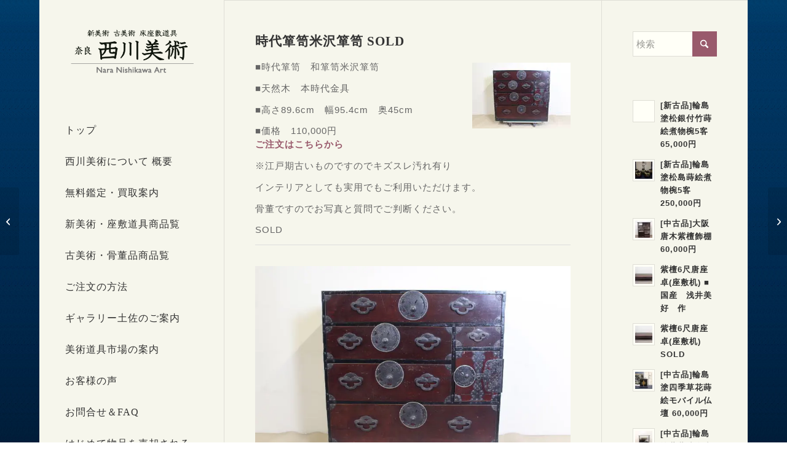

--- FILE ---
content_type: application/javascript
request_url: https://nishikawa-art.com/wp-content/cache/autoptimize/js/autoptimize_single_cf2d7965e62f7c6b1ce97aee802ea986.js
body_size: 647
content:
(function($)
{"use strict";$(function()
{avia_sidebar_menu();});function avia_sidebar_menu()
{var win=$(window),main=$('#main'),sb_header=$('.html_header_sidebar #header_main'),sidebar=$('.html_header_sidebar #header.av_conditional_sticky');if(!sb_header.length)
{return;}
if(!sidebar.length)
{return;}
var innerSidebar=$('#header_main'),wrap=$('#wrap_all'),fixed_frame=parseInt($('.av-frame-top').height(),10)*2||0,subtract=parseInt($('html').css('margin-top'),10),calc_values=function()
{if(innerSidebar.outerHeight()+fixed_frame<win.height())
{sidebar.addClass('av_always_sticky');}
else
{sidebar.removeClass('av_always_sticky');}
wrap.css({'min-height':win.height()-subtract});};calc_values();win.on("debouncedresize av-height-change",calc_values);}})(jQuery);